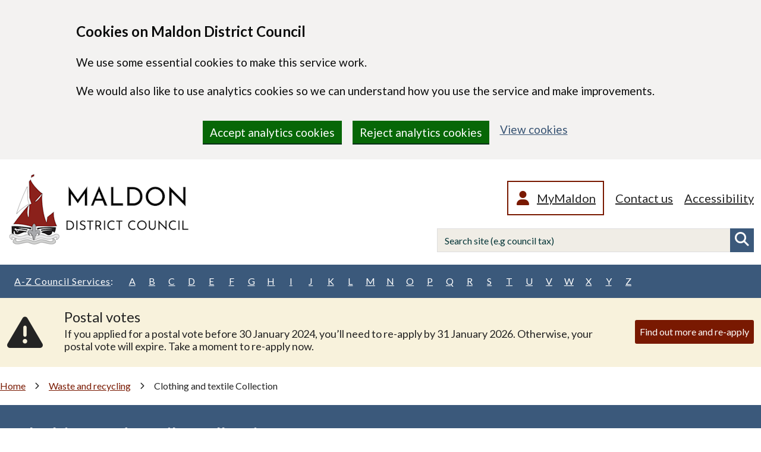

--- FILE ---
content_type: text/html; charset=UTF-8
request_url: https://www.maldon.gov.uk/info/20000/waste_and_recycling/9689/textile_and_clothing_collection
body_size: 6209
content:
<!DOCTYPE html>
<!--[if lt IE 7]>       <html class="no-js lt-ie10 lt-ie9 lt-ie8 lt-ie7" lang="en"> <![endif]-->
<!--[if IE 7]>          <html class="no-js lt-ie10 lt-ie9 lt-ie8" lang="en"> <![endif]-->
<!--[if IE 8]>          <html class="no-js lt-ie10 lt-ie9" lang="en"> <![endif]-->
<!--[if IE 9]>          <html class="no-js lt-ie10" lang="en"> <![endif]-->
<!--[if gt IE 9]><!-->  <html class="no-js" lang="en"> <!--<![endif]-->
    <head prefix="dcterms: http://purl.org/dc/terms">
        <meta charset="UTF-8"> 

    	<link rel="alternate" type="application/rss+xml" title="RSS" href="https://www.maldon.gov.uk/rss/news">
        <link rel="search" type="application/opensearchdescription+xml" title="Maldon District Council" href="https://www.maldon.gov.uk/site/scripts/opensearch.php">
        <link rel="shortcut icon" type="image/x-icon" href="//www.maldon.gov.uk/site/favicon.ico">
        
        <link rel="apple-touch-icon" sizes="57x57" href="//www.maldon.gov.uk/site/assets/apple-touch-icon-57x57.png">
        <link rel="apple-touch-icon" sizes="60x60" href="//www.maldon.gov.uk/site/assets/apple-touch-icon-60x60.png">
        <link rel="apple-touch-icon" sizes="72x72" href="//www.maldon.gov.uk/site/assets/apple-touch-icon-72x72.png">
        <link rel="apple-touch-icon" sizes="76x76" href="//www.maldon.gov.uk/site/assets/apple-touch-icon-76x76.png">
        <link rel="apple-touch-icon" sizes="114x114" href="//www.maldon.gov.uk/site/assets/apple-touch-icon-114x114.png">
        <link rel="apple-touch-icon" sizes="120x120" href="//www.maldon.gov.uk/site/assets/apple-touch-icon-120x120.png">
        <link rel="icon" type="image/png" href="//www.maldon.gov.uk/site/assets/favicon-32x32.png" sizes="32x32">
        <link rel="icon" type="image/png" href="//www.maldon.gov.uk/site/assets/favicon-96x96.png" sizes="96x96">
        <link rel="icon" type="image/png" href="//www.maldon.gov.uk/site/assets/favicon-16x16.png" sizes="16x16">
        <link rel="manifest" href="//www.maldon.gov.uk/site/assets/manifest.json">
        <link rel="mask-icon" href="//www.maldon.gov.uk/site/assets/safari-pinned-tab.svg">
        <meta name="msapplication-TileColor" content="#da532c">
        <meta name="theme-color" content="#ffffff">

        <!--[if lt IE 9]>
            <link href="//www.maldon.gov.uk/site/styles/maldon-oldie.css" rel="stylesheet">
        <![endif]--> 
        <!--[if gt IE 8]><!-->
            <link href="//www.maldon.gov.uk/site/styles/maldon.css" rel="stylesheet">
			<link href="//www.maldon.gov.uk/site/styles/maldon2.css" rel="stylesheet">
        <!--<![endif]-->
        <link rel="canonical" href="https://www.maldon.gov.uk/info/20000/waste_and_recycling/9689/clothing_and_textile_collection">
 <div class="cookie-banner" id="cookie-banner">
	<div class="cookie-banner__message width-container">
		<div class="grid-row">
			<div class="grid-column">
				<h2 class="cookie-banner__heading" role="region" aria-label="cookie consent heading">Cookies on Maldon District Council</h2>
				<div class="cookie-banner__content" role="region" aria-label="cookie message">
					<p class="cookie-body">
					We use some essential cookies to make this service work.
					</p>
					<p class="cookie-body">
					We would also like to use analytics cookies so we can understand how you use the service and make improvements.
					</p>
				</div>
			</div>
		</div>
		<div class="button-group">
			<button value="accept" type="button" name="cookies" onclick="acceptCookie()" role="region" aria-label="accept cookies">Accept analytics cookies</button>
			<button value="reject" type="button" name="cookies" onclick="denyCookie()" role="region" aria-label="reject cookies">Reject analytics cookies</button>
			<a class="cookie-link" href="https://www.maldon.gov.uk/cookies" role="region" aria-label="cookie info">View cookies</a>
		</div>
	</div>
</div>        <meta name="author" content="Maldon District Council">
        <meta name="generator" content="http://www.jadu.net">
        <meta name="revisit-after" content="2 days">
        <meta name="viewport" content="width=device-width, initial-scale=1">
        <meta name="ROBOTS" content="INDEX,FOLLOW" >

<!-- HTML5 Template -->

	<!-- not HTML5 suppported -->
	<!-- Dublin Core Metadata -->
<meta name="dcterms.creator" content="Jayne Stevens" >
<meta name="dc.created" content="2020-01-22" >
<meta name="dc.modified" content="2020-01-22" >
<meta name="dc.description" content="Recycle old clothes, shoes and textiles" >
<meta name="dcterms.format" content="text/html" >
<meta name="dcterms.identifier" content="http://www.maldon.gov.uk/site/scripts/documents_info.php?categoryID=20000&amp;documentID=9689" >
<meta name="dcterms.language" content="en" >
<meta name="dcterms.publisher" content="Maldon District Council" >
<meta name="dcterms.rights" content="Copyright Maldon District Council" >
<meta name="dc.title" content="Clothing and textile Collection" >
<meta name="dcterms.coverage" content="Maldon, Essex " >
<meta name="dcterms.subject" content="Clothing, Textiles, Shoes, Blankets, Essex, recycling, collection, blue, sacks, bags" >
<meta name="dcterms.subject" content="Waste and recycling" >
        <meta name="description" content="Recycle old clothes, shoes and textiles">
        <meta name="keywords" content="Clothing, Textiles, Shoes, Blankets, Essex, recycling, collection, blue, sacks, bags">
        <script src="//www.maldon.gov.uk/site/javascript/swfobject.js"></script>
        <script src="//www.maldon.gov.uk/site/javascript/modernizr.custom.js"></script>
		<script src="https://kit.fontawesome.com/64d337fc69.js" crossorigin="anonymous"></script>
		<script src="https://ajax.googleapis.com/ajax/libs/jquery/3.7.1/jquery.min.js"></script>
		<script src="//www.maldon.gov.uk/site/javascript/maldon-x.js"></script>
        <title>Clothing and textile collection service | Clothing and textile Collection | Maldon District Council</title>
    </head>
    <body class="one-column">

<!-- googleoff: index -->
        <header class="site-header" id="top">

            <a class="skip" href="#content" rel="nofollow">Skip to content</a>
            
            <div class="container">
                
                <div class="site-header__logo">
                    <a href="https://www.maldon.gov.uk"><img class="site-header__logo-image" src="https://www.maldon.gov.uk/site/images/logo.png" alt="Maldon District Council"></a>
                </div>
                
                <div class="site-header__links-search">
           
						<a href="#" class="show-hide-menu" aria-label="Mobile menu toggle">
                        <span>
                            <strong class="hidden">Mobile menu toggle</strong>
                        </span>
                    </a>
                    
                    <div class="site-header__links">
                        <ul class="item-list">
                                                            <li class="my-account">
                                    <a class="my-account__link" href="https://my.maldon.gov.uk">
                                        <span class="icon my-account__icon fa fa-user"></span>
                                        <span class="my-account__text">MyMaldon</span>
                                    </a>
                                </li>
                                                        <li><a class="item-list__link" href="https://www.maldon.gov.uk/contact">Contact us</a></li>
                            <li><a class="item-list__link" href="https://www.maldon.gov.uk/accessibility">Accessibility</a></li>
                        </ul>
                
						<form class="form form--search site-header__search" action="/site/scripts/google_results.php" method="get">
							<label for="search-site" class="visuallyhidden">Search site</label>
							<input id="search-site" placeholder="Search site (e.g council tax)" type="search" name="q" class="form__field">
							<button class="button" type="submit" value="submit" id="search-submit">Search</button>
						</form>
                    </div>

                </div>

                <!-- ?php echo \Jadu\Service\Container::getInstance()->getSiteSearch()->getSearchBox(); ? -->
            
            </div>
        </header>
<!-- googleon: index -->

        <nav class="a-to-z" aria-label="A to Z navigation">
            <div class="container">
                <a class="a-to-z__heading" href="https://www.maldon.gov.uk/a_to_z">A-Z Council Services<span class="a-to-z__heading-desktop">:</span></a>
                <ul class="a-to-z__list">
                    <li class="a-to-z__item"><a class="a-to-z__link" href="https://www.maldon.gov.uk/a_to_z/A">A</a></li>
                    <li class="a-to-z__item"><a class="a-to-z__link" href="https://www.maldon.gov.uk/a_to_z/B">B</a></li>
                    <li class="a-to-z__item"><a class="a-to-z__link" href="https://www.maldon.gov.uk/a_to_z/C">C</a></li>
                    <li class="a-to-z__item"><a class="a-to-z__link" href="https://www.maldon.gov.uk/a_to_z/D">D</a></li>
                    <li class="a-to-z__item"><a class="a-to-z__link" href="https://www.maldon.gov.uk/a_to_z/E">E</a></li>
                    <li class="a-to-z__item"><a class="a-to-z__link" href="https://www.maldon.gov.uk/a_to_z/F">F</a></li>
                    <li class="a-to-z__item"><a class="a-to-z__link" href="https://www.maldon.gov.uk/a_to_z/G">G</a></li>
                    <li class="a-to-z__item"><a class="a-to-z__link" href="https://www.maldon.gov.uk/a_to_z/H">H</a></li>
                    <li class="a-to-z__item"><a class="a-to-z__link" href="https://www.maldon.gov.uk/a_to_z/I">I</a></li>
                    <li class="a-to-z__item"><a class="a-to-z__link" href="https://www.maldon.gov.uk/a_to_z/J">J</a></li>
                    <li class="a-to-z__item"><a class="a-to-z__link" href="https://www.maldon.gov.uk/a_to_z/K">K</a></li>
                    <li class="a-to-z__item"><a class="a-to-z__link" href="https://www.maldon.gov.uk/a_to_z/L">L</a></li>
                    <li class="a-to-z__item"><a class="a-to-z__link" href="https://www.maldon.gov.uk/a_to_z/M">M</a></li>
                    <li class="a-to-z__item"><a class="a-to-z__link" href="https://www.maldon.gov.uk/a_to_z/N">N</a></li>
                    <li class="a-to-z__item"><a class="a-to-z__link" href="https://www.maldon.gov.uk/a_to_z/O">O</a></li>
                    <li class="a-to-z__item"><a class="a-to-z__link" href="https://www.maldon.gov.uk/a_to_z/P">P</a></li>
                    <li class="a-to-z__item"><a class="a-to-z__link" href="https://www.maldon.gov.uk/a_to_z/Q">Q</a></li>
                    <li class="a-to-z__item"><a class="a-to-z__link" href="https://www.maldon.gov.uk/a_to_z/R">R</a></li>
                    <li class="a-to-z__item"><a class="a-to-z__link" href="https://www.maldon.gov.uk/a_to_z/S">S</a></li>
                    <li class="a-to-z__item"><a class="a-to-z__link" href="https://www.maldon.gov.uk/a_to_z/T">T</a></li>
                    <li class="a-to-z__item"><a class="a-to-z__link" href="https://www.maldon.gov.uk/a_to_z/U">U</a></li>
                    <li class="a-to-z__item"><a class="a-to-z__link" href="https://www.maldon.gov.uk/a_to_z/V">V</a></li>
                    <li class="a-to-z__item"><a class="a-to-z__link" href="https://www.maldon.gov.uk/a_to_z/W">W</a></li>
                    <li class="a-to-z__item"><a class="a-to-z__link" href="https://www.maldon.gov.uk/a_to_z/X">X</a></li>
                    <li class="a-to-z__item"><a class="a-to-z__link" href="https://www.maldon.gov.uk/a_to_z/Y">Y</a></li>
                    <li class="a-to-z__item"><a class="a-to-z__link" href="https://www.maldon.gov.uk/a_to_z/Z">Z</a></li>
                </ul>
            </div>
        </nav>
        <aside class="site-announcement" aria-labelledby="site-announcement-1">
            <div class="container">
                <div class="callout callout--warning">
                    <span class="icon fa fa-warning"></span>
                    <div class="site-announcement__content">
                        <span class="callout__heading h2" id="site-announcement-1">Postal votes</span>
                        <p class="callout__text">If you applied for a postal vote before 30 January 2024, you&rsquo;ll need to re-apply by 31 January 2026. Otherwise, your postal vote will expire. Take a moment to re-apply now.</p>
                    </div>
                    <a class="button button--primary" href="https://www.maldon.gov.uk/info/20067/elections_and_voting/10205/postal_vote_expiry_reapplication_process">Find out more and re-apply</a>
                </div>
            </div>
        </aside>
        <main class="site-main">
            <div class="container">
<!-- googleoff: all -->
                <span class="nav--breadcrumb__prefix">You are here:</span>
                <ol class="nav nav--breadcrumb">
                    <li>
                    <a href="https://www.maldon.gov.uk" rel="home">Home</a>
                </li>
                <li>
                    <a href="https://www.maldon.gov.uk/info/20000/waste_and_recycling">Waste and recycling</a>
                </li>
                <li>
                    <span>Clothing and textile Collection</span>
                </li>
                </ol>
<!-- googleon: all -->

                <h1>Clothing and textile Collection</h1>
                <div class="site-main__wrapper site-main__wrapper-no-sidebar">
                    <div class="site-main__content">
                        <article class="site-main__content-inner" id="content" tabindex="-1">
                <h2>Clothing and textile collection service</h2>
                <div class="editor editor--document">
<p>We work in partnership with Essex Textiles to provide a clothing and&nbsp;textile collection from your home.</p>

<p>Please place your blue textile recycling sack next to your pink household recycling sacks by 7am on your scheduled <a href="https://maldon.suez.co.uk/maldon">recycling collection day</a>.</p>

<p>Please note that your textiles will be collected by Essex Textiles and will not be collected at the same time as your household recycling.</p>

<hr />
<h2>Items we accept</h2>

<ul>
	<li>Clothes</li>
	<li>Shoes</li>
	<li>Handbags</li>
	<li>Belts</li>
	<li>Bedding</li>
	<li>Towels</li>
</ul>

<h2>Items we do not accept</h2>

<ul>
	<li>Carpets</li>
	<li>Duvets</li>
	<li>Pillows</li>
	<li>Quilts</li>
	<li>Rugs</li>
	<li>Soiled, wet &amp; unusable items</li>
	<li>Rags</li>
</ul>

<hr />
<h3>Missed collection or not enough sacks?</h3>

<p>To report a missed collection or order more sacks, contact Essex Textiles on <a href="tel:08007879071">0800 787 9071</a> or email <a href="mailto:info@essextextiles.co.uk">info@essextextiles.co.uk</a></p>

<p>If you have an assisted collection or have your waste collected by our smaller waste vehicle, please contact Essex Textiles on <a href="tel:08007879071">0800 787 9071</a> or email <a href="mailto:info@essextextiles.co.uk">info@essextextiles.co.uk</a> to arrange a special collection.</p>

<h3>More information</h3>

<p>For more information about this service, visit <a href="https://www.essextextiles.co.uk" rel="noreferrer noreopener">essextextiles</a></p>

                </div>
                        </article>
                    </div>
                </div>
            </div>
        </main>
<!-- googleoff: index -->
        <footer class="site-footer">

            <ul class="site-footer__links">
                <li><a href="https://www.maldon.gov.uk">Home</a></li>
                <li><a href="https://www.maldon.gov.uk/statistics">Statistics</a></li>
                <li><a href="https://www.maldon.gov.uk/accessibility">Accessibility</a></li>
                <li><a href="https://www.maldon.gov.uk/terms">Terms and disclaimer</a></li>
                <li><a href="https://www.maldon.gov.uk/site_map">Site map</a></li>
                <li><a href="https://www.maldon.gov.uk/feedback">Feedback</a></li>
                <li><a href="https://www.maldon.gov.uk/contact">Contact us</a></li>
                <li>
                    Follow us on
                    <a href="https://www.facebook.com/maldondc" class="fa fa-facebook" tabindex="-1"><span class="visuallyhidden">Facebook</span></a>
                    <a href="https://www.instagram.com/maldondistrictcouncil" class="fa fa-instagram"  tabindex="-1"><span class="visuallyhidden">Instagram</span></a>
					<a href="https://nextdoor.co.uk/agency-detail/england/essex/maldondc/" class="fa-kit fa-nextdoor"  tabindex="-1"><span class="visuallyhidden">Nextdoor</span></a>
                </li>
            </ul>

            <p>All content &copy; 2026 Maldon District Council. All Rights Reserved.</p>
            <p>Council Offices, Princes Road, Maldon, Essex CM9 5DL</p>
            <p>
                <span>Designed and Powered by <a href="https://www.jadu.net/">Jadu</a>.</span>
				
            </p>

            <a href="#" class="button button--top"><span class="visuallyhidden">Back to top</span></a>

        </footer>
<!-- googleon: index -->
<script src="//ajax.googleapis.com/ajax/libs/jquery/1.11.2/jquery.min.js"></script>
<script>window.jQuery || document.write('<script src="//www.maldon.gov.uk/site/libs/jquery/dist/jquery.min.js"><\/script>')</script>
<script>jQuery.noConflict();</script>

<!--[if lt IE 9]>
<script src="//www.maldon.gov.uk/site/javascript/maldon-oldie.js"></script>
<![endif]-->
<script src="//www.maldon.gov.uk/site/javascript/maldon.js"></script>

<script>
  (function() {
    var cx = '004229669736922193905:hgyiyyu9jpa';
    var gcse = document.createElement('script');
    gcse.type = 'text/javascript';
    gcse.async = true;
    gcse.src = 'https://cse.google.com/cse.js?cx=' + cx;
    var s = document.getElementsByTagName('script')[0];
    s.parentNode.insertBefore(gcse, s);
  })();
</script><script>
// Define dataLayer and the gtag function.
window.dataLayer = window.dataLayer || [];
function gtag(){dataLayer.push(arguments);}

// Default ad_storage to 'denied' as a placeholder
// Determine actual values based on your own requirements
	gtag('consent', 'default', {
	  'ad_storage': 'denied',
	  'analytics_storage': 'denied',
	  'wait_for_update': 500
	});
</script>

<script>
    function getCookie(cname) {
      let name = cname + "=";
      let ca = document.cookie.split(';');
      for (let i = 0; i < ca.length; i++) {
        let c = ca[i];
        while (c.charAt(0) == ' ') {
          c = c.substring(1);
        }
        if (c.indexOf(name) == 0) {
          return c.substring(name.length, c.length);
        }
      }
      return "";
    }

    function setCookie(cname, cvalue, exdays) {
      const d = new Date();
      d.setTime(d.getTime() + (exdays * 24 * 60 * 60 * 1000));
      let expires = "expires=" + d.toUTCString();
      document.cookie = cname + "=" + cvalue + ";" + expires + ";path=/";
    }

    function acceptCookie() {
	  gtag('consent', 'update', {
        'ad_storage': 'denied',
		'analytics_storage': 'granted',
		'wait_for_update': 500
      });
      setCookie("cookie_consent", 1, 365);
	  deleteOldCookie("cookieconsent_dismissed");
      okCookie();
    }

    function denyCookie() {
	  gtag('consent', 'update', {
        'ad_storage': 'denied',
		'analytics_storage': 'denied',
		'wait_for_update': 500
      });
      setCookie("cookie_consent", 0, 365);
	  deleteCookie("_ga");
	  deleteCookie("_ga_7MLKJHH41F");
	  deleteOldCookie("cookieconsent_dismissed");
      okCookie();
    }

    function deleteCookie(cname) {
      document.cookie = cname + "=; Path=/; Domain=maldon.gov.uk; expires=Thu, 01 Jan 1970 00:00:00 UTC; path=/;";
    };
	

	
	function deleteOldCookie(cname) {
      document.cookie = cname + "=; expires=Thu, 01 Jan 1970 00:00:00 UTC; path=/;";
    };
	

    function okCookie() {
      let banner = document.getElementById("cookie-banner");

      let consent = getCookie("cookie_consent");

      if(consent === undefined || consent === "") {
        // show
        banner.classList.add('show');

        return;
      }
      else 
      
	  if(banner !== null) {
      	banner.parentElement.removeChild(banner);
	  }
    }
    okCookie();
  </script>
  
  <!-- Google tag (gtag.js) -->
<script async src="https://www.googletagmanager.com/gtag/js?id=G-7MLKJHH41F"></script>
<script>
  window.dataLayer = window.dataLayer || [];
  function gtag(){dataLayer.push(arguments);}
  gtag('js', new Date());
  gtag('config', 'G-7MLKJHH41F');
</script>    </body>
</html>
